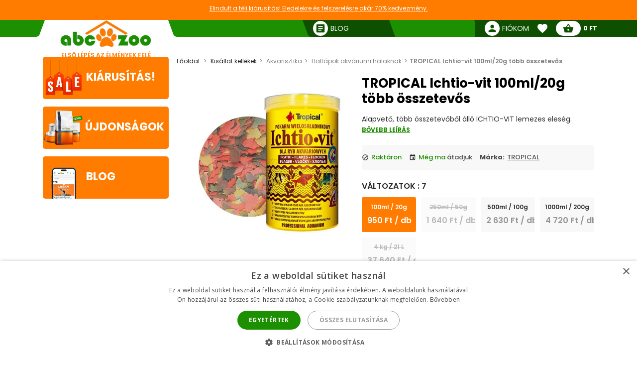

--- FILE ---
content_type: text/html; charset=utf-8
request_url: https://abc-zoo.hu/ajax_public.php
body_size: 568
content:
 


{"price_per_kg_l":"9 500 Ft","quantity_reduce":false,"display_reduc":true,"total_reduc":"0 Ft","total_qty":1,"reduction_percent":4,"original_price":"950 Ft","new_price":"950 Ft","new_price_total":"950 Ft"}

--- FILE ---
content_type: text/html; charset=utf-8
request_url: https://abc-zoo.hu/modules/deliveryinfo/ajax/web-ajax.php
body_size: 671
content:
 {"html":"<!-- MODULE deliveryinfo -->\n    <div id=\"deliveryinfoBtn\" class=\"quality d-flex align-center fade-in\">\n        <i class=\"material-icons icon icon-force-black fs-14i\">event<\/i>\n        <span class=\"text-cap-first fs-13 nowrap\">\n                                                <span class=\"color-primary \">M\u00e9g ma<\/span> \u00e1tadjuk \n                                \n                    <\/span>\n    <\/div>\n<!-- \/MODULE deliveryinfo -->"}

--- FILE ---
content_type: text/html; charset=utf-8
request_url: https://abc-zoo.hu/modules/customerfavoriteproducts/ajax/customerfavoriteproducts-ajax.php
body_size: 657
content:
 {"html":" \t        <a href=\"\/modules\/customerfavoriteproducts\/ajax\/favoriteProduct.php?id_product=26864\" product-id=\"26864\" class=\"d-flex\" rel=\"nofollow\">\n            <i class=\"material-icons mv-auto \">favorite_border<\/i>\n            <!-- <span class=\"mv-auto ml-5 \">Add to favorite<\/span> -->\n        <\/a>\n        <span class=\"error\" style=\"display:none\"><\/span>"}

--- FILE ---
content_type: text/html; charset=utf-8
request_url: https://abc-zoo.hu/modules/loyalty_v2/ajax/loyalty_v2-ajax.php
body_size: 946
content:
 


{"html":"<div class=\"w-100 mt-15 pt-15 loyalty_v2-pin-product-page-wrapper \">\n    <a class=\"has-tooltip text-none product-tooltip \">\n        <div class=\" d-flex align-center\" >\n            <span class=\"fs-12 ml-auto mr-2\">Olcs\u00f3bb az <\/span>\n            <img class=\"loyalty_v2-pin\" src=\"modules\/loyalty_v2\/img\/boxlogo.svg\" alt=\"abc club\">\n                            <i class=\"material-icons ml-5 mv-auto fs-18 tooltip-wrapper-info hidden\">info<\/i>                \n                    <\/div>\n                    <span class=\"tooltip-wrapper hidden\">\n                <span class=\"tooltip fs-14\">   \n                    Bejelentkez\u00e9s ut\u00e1n erre a term\u00e9kre bev\u00e1lthatja az abcclub pontjait. A falhaszn\u00e1lhat\u00f3 kedvezm\u00e9ny az eddig \u00f6sszegy\u0171jt\u00f6tt pontokt\u00f3l f\u00fcgg. R\u00e9szleteket a saj\u00e1t profilj\u00e1ban olvashat \n                <\/span>\n            <\/span> \n            <\/a>\n<\/div>","new_price_display":"950 Ft","discount_points":1,"extra_sale":0,"product_labels":[]}